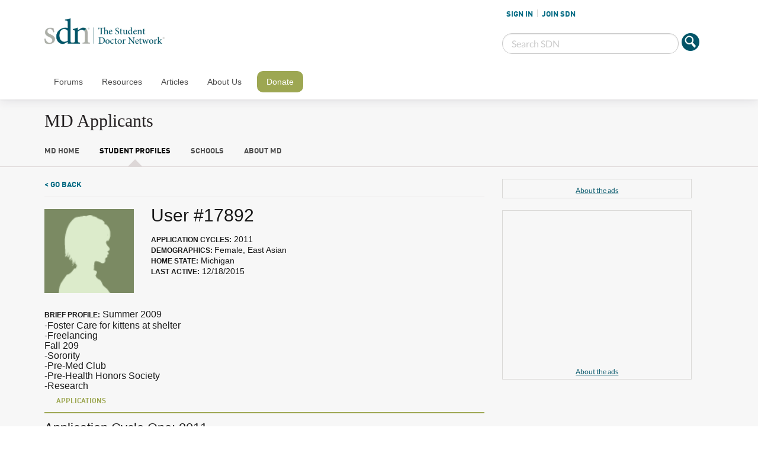

--- FILE ---
content_type: text/html; charset=UTF-8
request_url: https://www.mdapplicants.com/profile/17892/user-17892
body_size: 9133
content:
<!DOCTYPE html>
<!--[if IE 8]><html class="no-js lt-ie9" lang="en" > <![endif]-->
<!--[if gt IE 8]><!--> <html class="no-js" lang="en" > <!--<![endif]-->

<head>
    <meta charset="utf-8">
    <meta name="viewport" content="width=device-width, initial-scale=1, maximum-scale=1, user-scalable=0" />
    <meta http-equiv="Content-Type" content="text/html;charset=utf-8" />

        <meta name="description" content="Detailed profile information for a medical school applicant on MDApplicants.com. Social network for pre-medical students featuring thousands of searchable profiles of medical school applicants.  Search admissions by MCAT, GPA, medical school, connect with fellow applicants, and track your applications online." />
    <meta name="keywords" content="Doctor, MD, Medical, Application, Applicants, School, Search, Medicine, Student, Premed, Pre-medical, MCAT, Admission, GPA, Interview, Acceptance, Community, Social Network, Forums, Discussion, Chat, Blog" />

    <meta name="robots" content="index, follow" />
    <title>User #17892 profile - MDApplicants.com</title>
    <script type="text/javascript">
        var forumUrl = 'https://forums.studentdoctor.net';
        var schoolsUrl = 'https://www.mdapplicants.com';
    </script>

    <link rel="stylesheet" href="https://www.mdapplicants.com/public/css/jquery-ui.css?v=1.0.2">
    <script src="https://www.mdapplicants.com/public/js/jquery.min.js?v=1.0.2"></script>
    <script src="https://www.mdapplicants.com/public/js/vendor/jquery.colorbox-min.js?v=1.0.2"></script>

    <!--<link rel="stylesheet" type="text/css" href="https://www.mdapplicants.com/public/css/style.css" />-->
    <link rel="stylesheet" type="text/css" href="/public/css/foundation-sections.css" />
    <link rel="stylesheet" type="text/css" href="/public/css/foundation/foundation.min.css" />
    <script async="async" src="https://www.googletagservices.com/tag/js/gpt.js"></script>

    <script type="text/javascript" src="https://www.mdapplicants.com/public/js/scripts.js?v=0.1.2"></script>
    <link rel="icon" href="https://www.mdapplicants.com/favicon.ico" type="image/x-icon" />
    <script type="text/javascript">
        var forumSelectedItem = 2;
        <!--
    var vv = '538c34bfca3cf0819d4bc7b70911f9c1';    //-->
        </script>

                    <script type="text/javascript" src="https://www.mdapplicants.com/public/js/viewprofile.js"></script>
            
    <meta name="p:domain_verify" content="7dd4ef185462a114863065da503da20c"/>
        <link href="https://static.studentdoctor.net/fps-studentdoctor/style.css?r=1.0.0" rel="stylesheet"/>
    <link rel='stylesheet' id='nav-css'
          href='https://static.studentdoctor.net/fps-studentdoctor/stylesheets/nav.css?ver=3.8.22'
          type='text/css' media='all'/>
    <link rel='stylesheet' id='wordpress-custom-css'
          href='https://static.studentdoctor.net/fps-studentdoctor/stylesheets/app-min.css?ver=3.8.91'
          type='text/css' media='all'/>
    <script src='https://static.studentdoctor.net/fps-studentdoctor/javascripts/fpcs-scroller.js?ver=1.0'></script>

    <link rel="shortcut icon" href="https://static.studentdoctor.net/fps-studentdoctor/favicon.ico">
    <link rel="apple-touch-icon"
          href="https://static.studentdoctor.net/fps-studentdoctor/img/favicons/touch-icon-iphone.png"/>
    <link rel="apple-touch-icon" sizes="72x72"
          href="https://static.studentdoctor.net/fps-studentdoctor/img/favicons/touch-icon-ipad.png"/>
    <link rel="apple-touch-icon" sizes="114x114"
          href="https://static.studentdoctor.net/fps-studentdoctor/img/favicons/touch-icon-iphone4.png"/>
    <script async src="//pagead2.googlesyndication.com/pagead/js/adsbygoogle.js"></script>

    <link rel="stylesheet" type="text/css" href="/public/css/dds.css?v=0.04" />
    <link rel="stylesheet" type="text/css" href="/public/css/reset.css?v=1.0.1" />
    <script async src="https://www.googletagmanager.com/gtag/js?id=UA-239182-1" < script>>
    <script>
      window.dataLayer = window.dataLayer || [];
      function gtag(){dataLayer.push(arguments);}
      gtag('js', new Date());
      gtag('config', 'UA-239182-1');
    </script>
</head>

<body id="body" class="">
    <div class="row">
        <div class="small-12 columns tablet-banner show-for-medium">
            <div style="width: 730px; margin: 0 auto">
        <script>
        var gptAdSlots = gptAdSlots || [];
        var googletag = googletag || {};
        googletag.cmd = googletag.cmd || [];
        googletag.cmd.push(function() {
            gptAdSlots[0] = googletag.defineSlot("/1007748/MDApplicants", [[728, 90]], "div-gpt-ad-1494475634630-0").addService(googletag.pubads());
            googletag.pubads().enableSingleRequest();
            // Disable initial load.
            googletag.pubads().disableInitialLoad();
            googletag.enableServices();
         });
        </script>
        <div id="div-gpt-ad-1494475634630-0">
            <script>$(function(){googletag.cmd.push(function() { googletag.display("div-gpt-ad-1494475634630-0"); googletag.pubads().refresh([gptAdSlots[0]]);});});</script>
        </div><div class="about-ads"><a target="_parent" href="https://www.studentdoctor.net/about-the-ads/">About the ads</a></div></div>
        </div>
    </div>
    
<style>
    .about-ads{display: none!important;}
</style>
<nav id="mobile-nav-wrap">
    <ul id="mobile-nav" class="">
        <li class="user-status-mobile logged-out"><a rel="nofollow" href="/login.php">SIGN IN</a><a rel="nofollow" href="/register.php">JOIN SDN</a></li>
                <li id="nav-forums" class=""><a rel="nofollow" href="https://forums.studentdoctor.net">Forums</a>
                        <ul class="sub-nav">
                                <li id="" class="default menu-item menu-item-type-custom menu-item-object-custom ">
                    <a rel="nofollow" href="https://forums.studentdoctor.net/search/?type=post">Search Forums</a>
                                    </li>
                                <li id="" class="default menu-item menu-item-type-custom menu-item-object-custom ">
                    <a rel="nofollow" href="https://www.studentdoctor.net/sdn-forums-mobile-application/">SDN Mobile App</a>
                                    </li>
                                <li id="" class="default menu-item menu-item-type-custom menu-item-object-custom ">
                    <a rel="nofollow" href="#">All Forums</a>
                                        <ul class="sub-sub-nav" style="display: none">
                                            <li id="" class="default menu-item menu-item-type-custom menu-item-object-custom ">
                            <a rel="nofollow" href="https://forums.studentdoctor.net/categories/pre-medical-forums.5">Pre-Med</a>
                        </li>
                                            <li id="" class="default menu-item menu-item-type-custom menu-item-object-custom ">
                            <a rel="nofollow" href="https://forums.studentdoctor.net/categories/medical-student-forums.4/">Medical</a>
                        </li>
                                            <li id="" class="default menu-item menu-item-type-custom menu-item-object-custom ">
                            <a rel="nofollow" href="https://forums.studentdoctor.net/categories/physician-resident-forums-md-do.35">Resident</a>
                        </li>
                                            <li id="" class="default menu-item menu-item-type-custom menu-item-object-custom ">
                            <a rel="nofollow" href="https://forums.studentdoctor.net/forums/audiology-au-d.209">Audiology</a>
                        </li>
                                            <li id="" class="default menu-item menu-item-type-custom menu-item-object-custom ">
                            <a rel="nofollow" href="https://forums.studentdoctor.net/categories/dental-forums-dds-dmd.55">Dental</a>
                        </li>
                                            <li id="" class="default menu-item menu-item-type-custom menu-item-object-custom ">
                            <a rel="nofollow" href="https://forums.studentdoctor.net/categories/optometry-forums-od.128">Optometry</a>
                        </li>
                                            <li id="" class="default menu-item menu-item-type-custom menu-item-object-custom ">
                            <a rel="nofollow" href="https://forums.studentdoctor.net/categories/pharmacy-forums-pharmd.121">Pharmacy</a>
                        </li>
                                            <li id="" class="default menu-item menu-item-type-custom menu-item-object-custom ">
                            <a rel="nofollow" href="https://forums.studentdoctor.net/categories/physical-therapy-forums-dpt.822/">Physical Therapy</a>
                        </li>
                                            <li id="" class="default menu-item menu-item-type-custom menu-item-object-custom ">
                            <a rel="nofollow" href="https://forums.studentdoctor.net/categories/podiatry-forums-dpm.152">Podiatry</a>
                        </li>
                                            <li id="" class="default menu-item menu-item-type-custom menu-item-object-custom ">
                            <a rel="nofollow" href="https://forums.studentdoctor.net/categories/psychology-forums.8">Psychology</a>
                        </li>
                                            <li id="" class="default menu-item menu-item-type-custom menu-item-object-custom ">
                            <a rel="nofollow" href="https://forums.studentdoctor.net/categories/rehabilitation-sciences.208">Rehab Sci</a>
                        </li>
                                            <li id="" class="default menu-item menu-item-type-custom menu-item-object-custom ">
                            <a rel="nofollow" href="https://forums.studentdoctor.net/categories/veterinary-forums-dvm.163">Veterinary</a>
                        </li>
                                        </ul>
                                    </li>
                                <li id="" class="default menu-item menu-item-type-custom menu-item-object-custom ">
                    <a rel="nofollow" href="#">Newest Posts</a>
                                        <ul class="sub-sub-nav" style="display: none">
                                            <li id="" class="default menu-item menu-item-type-custom menu-item-object-custom ">
                            <a rel="nofollow" href="https://forums.studentdoctor.net/watched/threads">Watched</a>
                        </li>
                                            <li id="" class="default menu-item menu-item-type-custom menu-item-object-custom ">
                            <a rel="nofollow" href="https://forums.studentdoctor.net/watched/forums">Watched Forums</a>
                        </li>
                                        </ul>
                                    </li>
                            </ul>
                    </li>
                <li id="nav-resources" class=""><a rel="nofollow" href="https://www.studentdoctor.net/2015/10/26/quick-guide-to-sdn-resources/">Resources</a>
                        <ul class="sub-nav">
                                <li id="" class="default menu-item menu-item-type-custom menu-item-object-custom ">
                    <a rel="nofollow" href="https://www.studentdoctor.net/activity-finder/">Activity Finder</a>
                                    </li>
                                <li id="" class="default menu-item menu-item-type-custom menu-item-object-custom ">
                    <a rel="nofollow" href="#">Admissions How-To Guides</a>
                                        <ul class="sub-sub-nav" style="display: none">
                                            <li id="" class="default menu-item menu-item-type-custom menu-item-object-custom ">
                            <a rel="nofollow" href="https://www.studentdoctor.net/how-to-get-into-dental-school-2/">Dental Admissions Guide</a>
                        </li>
                                            <li id="" class="default menu-item menu-item-type-custom menu-item-object-custom ">
                            <a rel="nofollow" href="https://www.studentdoctor.net/get-into-occupational-therapy-school/">Occupational Therapy Admissions Guide</a>
                        </li>
                                            <li id="" class="default menu-item menu-item-type-custom menu-item-object-custom ">
                            <a rel="nofollow" href="https://www.studentdoctor.net/how-to-get-into-optometry-school-a-free-admissions-guide/">Optometry Admissions Guide</a>
                        </li>
                                            <li id="" class="default menu-item menu-item-type-custom menu-item-object-custom ">
                            <a rel="nofollow" href="https://www.studentdoctor.net/get-into-physical-therapy-school/">Physical Therapy Admissions Guide</a>
                        </li>
                                        </ul>
                                    </li>
                                <li id="menu-item-9029" class="default menu-item menu-item-type-custom menu-item-object-custom menu-item-9029">
                    <a rel="nofollow" href="https://www.studentdoctor.net/schools">Interview Feedback</a>
                                    </li>
                                <li id="" class="default menu-item menu-item-type-custom menu-item-object-custom ">
                    <a rel="nofollow" href="#">MCAT Study Schedules</a>
                                        <ul class="sub-sub-nav" style="display: none">
                                            <li id="" class="default menu-item menu-item-type-custom menu-item-object-custom ">
                            <a rel="nofollow" href="https://www.studentdoctor.net/3-month-mcat-study-schedule/">3 Month MCAT Study Guide</a>
                        </li>
                                            <li id="" class="default menu-item menu-item-type-custom menu-item-object-custom ">
                            <a rel="nofollow" href="https://studyschedule.org">StudySchedule</a>
                        </li>
                                        </ul>
                                    </li>
                                <li id="" class="default menu-item menu-item-type-custom menu-item-object-custom ">
                    <a rel="nofollow" href="#">Med Application Resources</a>
                                        <ul class="sub-sub-nav" style="display: none">
                                            <li id="" class="default menu-item menu-item-type-custom menu-item-object-custom ">
                            <a rel="nofollow" href="https://amcas-tracker.hpsa.org">AMCAS Tracker</a>
                        </li>
                                            <li id="menu-item-13923" class="default menu-item menu-item-type-custom menu-item-object-custom menu-item-13923">
                            <a rel="nofollow" href="https://www.studentdoctor.net/schools/lizzym-score">Application Assistant</a>
                        </li>
                                            <li id="" class="default menu-item menu-item-type-custom menu-item-object-custom ">
                            <a rel="nofollow" href="https://www.studentdoctor.net/cost-calculator">Application Cost Calculator</a>
                        </li>
                                            <li id="menu-item-9028" class="default menu-item menu-item-type-custom menu-item-object-custom menu-item-9028">
                            <a rel="nofollow" href="https://www.mdapplicants.com">MD Applicants</a>
                        </li>
                                        </ul>
                                    </li>
                                <li id="menu-item-9025" class="default menu-item menu-item-type-custom menu-item-object-custom menu-item-9025">
                    <a rel="nofollow" href="https://dds.studentdoctor.net">DDS Applicants</a>
                                    </li>
                                <li id="" class="default menu-item menu-item-type-custom menu-item-object-custom ">
                    <a rel="nofollow" href="https://www.studentdoctor.net/schools/selector">Medical Specialty Selector</a>
                                    </li>
                                <li id="" class="default menu-item menu-item-type-custom menu-item-object-custom ">
                    <a rel="nofollow" href="https://www.studentdoctor.net/premedical-student-glossary/">Pre-Health Glossary</a>
                                    </li>
                                <li id="" class="default menu-item menu-item-type-custom menu-item-object-custom ">
                    <a rel="nofollow" href="https://review2.com">Test Site Reviews</a>
                                    </li>
                            </ul>
                    </li>
                <li id="nav-articles" class=""><a rel="nofollow" href="https://www.studentdoctor.net/articles/">Articles</a>
                        <ul class="sub-nav">
                                <li id="" class="default menu-item menu-item-type-custom menu-item-object-custom ">
                    <a rel="nofollow" href="https://www.studentdoctor.net/category/audiology/">Audiology</a>
                                    </li>
                                <li id="" class="default menu-item menu-item-type-custom menu-item-object-custom ">
                    <a rel="nofollow" href="https://www.studentdoctor.net/category/dental/">Dental</a>
                                    </li>
                                <li id="" class="default menu-item menu-item-type-custom menu-item-object-custom ">
                    <a rel="nofollow" href="https://www.studentdoctor.net/category/healthcare-policy/">Healthcare News & Policy</a>
                                    </li>
                                <li id="" class="default menu-item menu-item-type-custom menu-item-object-custom ">
                    <a rel="nofollow" href="https://www.studentdoctor.net/category/medical/">Medical</a>
                                    </li>
                                <li id="" class="default menu-item menu-item-type-custom menu-item-object-custom ">
                    <a rel="nofollow" href="https://www.studentdoctor.net/category/money/">Money</a>
                                    </li>
                                <li id="" class="default menu-item menu-item-type-custom menu-item-object-custom ">
                    <a rel="nofollow" href="https://www.studentdoctor.net/category/news/">News</a>
                                    </li>
                                <li id="" class="default menu-item menu-item-type-custom menu-item-object-custom ">
                    <a rel="nofollow" href="https://www.studentdoctor.net/category/occupational-therapy2/">Occupational Therapy</a>
                                    </li>
                                <li id="" class="default menu-item menu-item-type-custom menu-item-object-custom ">
                    <a rel="nofollow" href="https://www.studentdoctor.net/category/optometry/">Optometry</a>
                                    </li>
                                <li id="" class="default menu-item menu-item-type-custom menu-item-object-custom ">
                    <a rel="nofollow" href="https://www.studentdoctor.net/category/pharmacy/">Pharmacy</a>
                                    </li>
                                <li id="" class="default menu-item menu-item-type-custom menu-item-object-custom ">
                    <a rel="nofollow" href="https://www.studentdoctor.net/category/physical-therapy2/">Physical Therapy</a>
                                    </li>
                                <li id="" class="default menu-item menu-item-type-custom menu-item-object-custom ">
                    <a rel="nofollow" href="https://www.studentdoctor.net/category/podiatry/">Podiatry</a>
                                    </li>
                                <li id="" class="default menu-item menu-item-type-custom menu-item-object-custom ">
                    <a rel="nofollow" href="https://www.studentdoctor.net/category/pre-health/">Pre-Health</a>
                                    </li>
                                <li id="" class="default menu-item menu-item-type-custom menu-item-object-custom ">
                    <a rel="nofollow" href="https://www.studentdoctor.net/category/psychology/">Psychology and Social Welfare</a>
                                    </li>
                                <li id="" class="default menu-item menu-item-type-custom menu-item-object-custom ">
                    <a rel="nofollow" href="https://www.studentdoctor.net/category/speech-language-pathology/">Speech-Language Pathology</a>
                                    </li>
                                <li id="" class="default menu-item menu-item-type-custom menu-item-object-custom ">
                    <a rel="nofollow" href="https://www.studentdoctor.net/category/veterinary/">Veterinary Medicine</a>
                                    </li>
                            </ul>
                    </li>
                <li id="nav-about" class=""><a rel="nofollow" href="https://www.studentdoctor.net/about-sdn/">About Us</a>
                        <ul class="sub-nav">
                                <li id="" class="default menu-item menu-item-type-custom menu-item-object-custom ">
                    <a rel="nofollow" href="https://www.studentdoctor.net/resources/sdn-experts-biographies/">Our Experts</a>
                                    </li>
                                <li id="" class="default menu-item menu-item-type-custom menu-item-object-custom ">
                    <a rel="nofollow" href="https://www.studentdoctor.net/about-sdn/our-history/">Our History</a>
                                    </li>
                                <li id="" class="default menu-item menu-item-type-custom menu-item-object-custom ">
                    <a rel="nofollow" href="https://www.studentdoctor.net/about-sdn/newsroom/">Newsroom</a>
                                    </li>
                                <li id="" class="default menu-item menu-item-type-custom menu-item-object-custom ">
                    <a rel="nofollow" href="https://www.studentdoctor.net/about-sdn/sponsor-sdn/">Sponsor SDN</a>
                                    </li>
                                <li id="" class="default menu-item menu-item-type-custom menu-item-object-custom ">
                    <a rel="nofollow" href="https://forums.studentdoctor.net/misc/contact">Contact Us</a>
                                    </li>
                            </ul>
                    </li>
                <li id="nav-donate" class=""><a rel="nofollow" href="https://www.studentdoctor.net/donate">Donate</a>
                    </li>
            </ul>
</nav>


<header id="mobile-wrap">
    <div class="mobile-btm">
        <div class="logo-mobile">
            <a href="https://www.studentdoctor.net"><img class="sdn-logo"
                                                        src="https://static.studentdoctor.net/fps-studentdoctor/img/logo-small.png"
                                                        width="200" height="43" alt="Student Doctor Network Logo"></a>
        </div>
        <div id="btn-menu" class="trigger-menu"><a href="#"><img width="60" height="60" class="icon-menu"
                                                                 src="https://static.studentdoctor.net/fps-studentdoctor/img/icon-menu.png"
                                                                 alt="Menu Icon"></a> <a href="#"><img
                    class="icon-search-mobile"
                    src="https://static.studentdoctor.net/fps-studentdoctor/img/icon-search-mobile.png"
                    width="=30" height="30" alt="Search"></a>
        </div>
    </div>
    <div class="mobile-top">
        <div class="mobile-top-inner">
            <img src="https://static.studentdoctor.net/fps-studentdoctor/img/icon-search-close.png"
                 width="30" height="60" class="icon-search-close" alt="Close Search">

            <form action="https://forums.studentdoctor.net/search/search" id="cse-search-box">
                <input name="sa" class="icon-search" type="image"
                       src="https://static.studentdoctor.net/fps-studentdoctor/img/icon-search.png"
                       alt="Submit">
                <input name="keywords" class="header-search" type="search" placeholder="Search SDN">
            </form>
        </div>
    </div>
</header>


<header class="doc-header">
    <div class="row ">
        <div class="medium-7 large-8 columns">
            <a href="https://www.studentdoctor.net"><img class="sdn-logo"
                                                        src="https://static.studentdoctor.net/fps-studentdoctor/img/logo-light.png"
                                                        width="310" height="67" alt="Student Doctor Network"></a>
        </div>
        <div class="medium-5 large-4 columns login-header">
            <script type="text/javascript">var forumUserId = 0;$(function() { $(".menu-item-8897").removeClass("forum-section"); $(".menu-item-8900, .menu-item-8901, .menu-item-8902").css("display", "none");});</script><ul class="user-status"><li class="sign-in"><a rel="nofollow" href="/login.php">SIGN IN</a></li><li class="sign-out"><a rel="nofollow" href="/register.php">JOIN SDN</a></li></ul>
            <div class="row collapse">
                <form action="https://forums.studentdoctor.net/search/search" id="cse-search-box2">
                    <div class="small-10 columns">
                        <input class="header-search" name="keywords" type="search" placeholder="Search SDN">
                    </div>
                    <div class="small-2 columns">
                        <input name="sa" width="60" height="60" type="image"
                               src="https://static.studentdoctor.net/fps-studentdoctor/img/icon-search.png"
                               alt="Submit">
                    </div>
                </form>
            </div>
        </div>
    </div>
</header>


<div class="nav-header">
    <nav class="row">
        <div class="small-12 columns">
            <ul class="main-nav cf">
                        <li id="nav-forums" class=""><a rel="nofollow" href="https://forums.studentdoctor.net">Forums</a>
                                <div class="row">
                        <ul class="sub-nav">
                                                        <li id="" class="menu-item menu-item-type-post_type menu-item-object-page ">
                                <a rel="nofollow" href="https://forums.studentdoctor.net/search/?type=post">Search Forums</a>
                                                            </li>
                                                        <li id="" class="menu-item menu-item-type-post_type menu-item-object-page ">
                                <a rel="nofollow" href="https://www.studentdoctor.net/sdn-forums-mobile-application/">SDN Mobile App</a>
                                                            </li>
                                                        <li id="" class="menu-item menu-item-type-post_type menu-item-object-page ">
                                <a rel="nofollow" href="#">All Forums</a>
                                                                <ul class="sub-sub-nav" style="display: none">
                                                                    <li id="" class="menu-item menu-item-type-post_type menu-item-object-page ">
                                        <a rel="nofollow" href="https://forums.studentdoctor.net/categories/pre-medical-forums.5">Pre-Med</a>
                                    </li>
                                                                    <li id="" class="menu-item menu-item-type-post_type menu-item-object-page ">
                                        <a rel="nofollow" href="https://forums.studentdoctor.net/categories/medical-student-forums.4/">Medical</a>
                                    </li>
                                                                    <li id="" class="menu-item menu-item-type-post_type menu-item-object-page ">
                                        <a rel="nofollow" href="https://forums.studentdoctor.net/categories/physician-resident-forums-md-do.35">Resident</a>
                                    </li>
                                                                    <li id="" class="menu-item menu-item-type-post_type menu-item-object-page ">
                                        <a rel="nofollow" href="https://forums.studentdoctor.net/forums/audiology-au-d.209">Audiology</a>
                                    </li>
                                                                    <li id="" class="menu-item menu-item-type-post_type menu-item-object-page ">
                                        <a rel="nofollow" href="https://forums.studentdoctor.net/categories/dental-forums-dds-dmd.55">Dental</a>
                                    </li>
                                                                    <li id="" class="menu-item menu-item-type-post_type menu-item-object-page ">
                                        <a rel="nofollow" href="https://forums.studentdoctor.net/categories/optometry-forums-od.128">Optometry</a>
                                    </li>
                                                                    <li id="" class="menu-item menu-item-type-post_type menu-item-object-page ">
                                        <a rel="nofollow" href="https://forums.studentdoctor.net/categories/pharmacy-forums-pharmd.121">Pharmacy</a>
                                    </li>
                                                                    <li id="" class="menu-item menu-item-type-post_type menu-item-object-page ">
                                        <a rel="nofollow" href="https://forums.studentdoctor.net/categories/physical-therapy-forums-dpt.822/">Physical Therapy</a>
                                    </li>
                                                                    <li id="" class="menu-item menu-item-type-post_type menu-item-object-page ">
                                        <a rel="nofollow" href="https://forums.studentdoctor.net/categories/podiatry-forums-dpm.152">Podiatry</a>
                                    </li>
                                                                    <li id="" class="menu-item menu-item-type-post_type menu-item-object-page ">
                                        <a rel="nofollow" href="https://forums.studentdoctor.net/categories/psychology-forums.8">Psychology</a>
                                    </li>
                                                                    <li id="" class="menu-item menu-item-type-post_type menu-item-object-page ">
                                        <a rel="nofollow" href="https://forums.studentdoctor.net/categories/rehabilitation-sciences.208">Rehab Sci</a>
                                    </li>
                                                                    <li id="" class="menu-item menu-item-type-post_type menu-item-object-page ">
                                        <a rel="nofollow" href="https://forums.studentdoctor.net/categories/veterinary-forums-dvm.163">Veterinary</a>
                                    </li>
                                                                </ul>
                                                            </li>
                                                        <li id="" class="menu-item menu-item-type-post_type menu-item-object-page ">
                                <a rel="nofollow" href="#">Newest Posts</a>
                                                                <ul class="sub-sub-nav" style="display: none">
                                                                    <li id="" class="menu-item menu-item-type-post_type menu-item-object-page ">
                                        <a rel="nofollow" href="https://forums.studentdoctor.net/watched/threads">Watched</a>
                                    </li>
                                                                    <li id="" class="menu-item menu-item-type-post_type menu-item-object-page ">
                                        <a rel="nofollow" href="https://forums.studentdoctor.net/watched/forums">Watched Forums</a>
                                    </li>
                                                                </ul>
                                                            </li>
                                                    </ul>
                </div>
                            </li>
                        <li id="nav-resources" class=""><a rel="nofollow" href="https://www.studentdoctor.net/2015/10/26/quick-guide-to-sdn-resources/">Resources</a>
                                <div class="row">
                        <ul class="sub-nav">
                                                        <li id="" class="menu-item menu-item-type-post_type menu-item-object-page ">
                                <a rel="nofollow" href="https://www.studentdoctor.net/activity-finder/">Activity Finder</a>
                                                            </li>
                                                        <li id="" class="menu-item menu-item-type-post_type menu-item-object-page ">
                                <a rel="nofollow" href="#">Admissions How-To Guides</a>
                                                                <ul class="sub-sub-nav" style="display: none">
                                                                    <li id="" class="menu-item menu-item-type-post_type menu-item-object-page ">
                                        <a rel="nofollow" href="https://www.studentdoctor.net/how-to-get-into-dental-school-2/">Dental Admissions Guide</a>
                                    </li>
                                                                    <li id="" class="menu-item menu-item-type-post_type menu-item-object-page ">
                                        <a rel="nofollow" href="https://www.studentdoctor.net/get-into-occupational-therapy-school/">Occupational Therapy Admissions Guide</a>
                                    </li>
                                                                    <li id="" class="menu-item menu-item-type-post_type menu-item-object-page ">
                                        <a rel="nofollow" href="https://www.studentdoctor.net/how-to-get-into-optometry-school-a-free-admissions-guide/">Optometry Admissions Guide</a>
                                    </li>
                                                                    <li id="" class="menu-item menu-item-type-post_type menu-item-object-page ">
                                        <a rel="nofollow" href="https://www.studentdoctor.net/get-into-physical-therapy-school/">Physical Therapy Admissions Guide</a>
                                    </li>
                                                                </ul>
                                                            </li>
                                                        <li id="menu-item-9029" class="menu-item menu-item-type-post_type menu-item-object-page menu-item-9029">
                                <a rel="nofollow" href="https://www.studentdoctor.net/schools">Interview Feedback</a>
                                                            </li>
                                                        <li id="" class="menu-item menu-item-type-post_type menu-item-object-page ">
                                <a rel="nofollow" href="#">MCAT Study Schedules</a>
                                                                <ul class="sub-sub-nav" style="display: none">
                                                                    <li id="" class="menu-item menu-item-type-post_type menu-item-object-page ">
                                        <a rel="nofollow" href="https://www.studentdoctor.net/3-month-mcat-study-schedule/">3 Month MCAT Study Guide</a>
                                    </li>
                                                                    <li id="" class="menu-item menu-item-type-post_type menu-item-object-page ">
                                        <a rel="nofollow" href="https://studyschedule.org">StudySchedule</a>
                                    </li>
                                                                </ul>
                                                            </li>
                                                        <li id="" class="menu-item menu-item-type-post_type menu-item-object-page ">
                                <a rel="nofollow" href="#">Med Application Resources</a>
                                                                <ul class="sub-sub-nav" style="display: none">
                                                                    <li id="" class="menu-item menu-item-type-post_type menu-item-object-page ">
                                        <a rel="nofollow" href="https://amcas-tracker.hpsa.org">AMCAS Tracker</a>
                                    </li>
                                                                    <li id="menu-item-13923" class="menu-item menu-item-type-post_type menu-item-object-page menu-item-13923">
                                        <a rel="nofollow" href="https://www.studentdoctor.net/schools/lizzym-score">Application Assistant</a>
                                    </li>
                                                                    <li id="" class="menu-item menu-item-type-post_type menu-item-object-page ">
                                        <a rel="nofollow" href="https://www.studentdoctor.net/cost-calculator">Application Cost Calculator</a>
                                    </li>
                                                                    <li id="menu-item-9028" class="menu-item menu-item-type-post_type menu-item-object-page menu-item-9028">
                                        <a rel="nofollow" href="https://www.mdapplicants.com">MD Applicants</a>
                                    </li>
                                                                </ul>
                                                            </li>
                                                        <li id="menu-item-9025" class="menu-item menu-item-type-post_type menu-item-object-page menu-item-9025">
                                <a rel="nofollow" href="https://dds.studentdoctor.net">DDS Applicants</a>
                                                            </li>
                                                        <li id="" class="menu-item menu-item-type-post_type menu-item-object-page ">
                                <a rel="nofollow" href="https://www.studentdoctor.net/schools/selector">Medical Specialty Selector</a>
                                                            </li>
                                                        <li id="" class="menu-item menu-item-type-post_type menu-item-object-page ">
                                <a rel="nofollow" href="https://www.studentdoctor.net/premedical-student-glossary/">Pre-Health Glossary</a>
                                                            </li>
                                                        <li id="" class="menu-item menu-item-type-post_type menu-item-object-page ">
                                <a rel="nofollow" href="https://review2.com">Test Site Reviews</a>
                                                            </li>
                                                    </ul>
                </div>
                            </li>
                        <li id="nav-articles" class=""><a rel="nofollow" href="https://www.studentdoctor.net/articles/">Articles</a>
                                <div class="row">
                        <ul class="sub-nav">
                                                        <li id="" class="menu-item menu-item-type-post_type menu-item-object-page ">
                                <a rel="nofollow" href="https://www.studentdoctor.net/category/audiology/">Audiology</a>
                                                            </li>
                                                        <li id="" class="menu-item menu-item-type-post_type menu-item-object-page ">
                                <a rel="nofollow" href="https://www.studentdoctor.net/category/dental/">Dental</a>
                                                            </li>
                                                        <li id="" class="menu-item menu-item-type-post_type menu-item-object-page ">
                                <a rel="nofollow" href="https://www.studentdoctor.net/category/healthcare-policy/">Healthcare News & Policy</a>
                                                            </li>
                                                        <li id="" class="menu-item menu-item-type-post_type menu-item-object-page ">
                                <a rel="nofollow" href="https://www.studentdoctor.net/category/medical/">Medical</a>
                                                            </li>
                                                        <li id="" class="menu-item menu-item-type-post_type menu-item-object-page ">
                                <a rel="nofollow" href="https://www.studentdoctor.net/category/money/">Money</a>
                                                            </li>
                                                        <li id="" class="menu-item menu-item-type-post_type menu-item-object-page ">
                                <a rel="nofollow" href="https://www.studentdoctor.net/category/news/">News</a>
                                                            </li>
                                                        <li id="" class="menu-item menu-item-type-post_type menu-item-object-page ">
                                <a rel="nofollow" href="https://www.studentdoctor.net/category/occupational-therapy2/">Occupational Therapy</a>
                                                            </li>
                                                        <li id="" class="menu-item menu-item-type-post_type menu-item-object-page ">
                                <a rel="nofollow" href="https://www.studentdoctor.net/category/optometry/">Optometry</a>
                                                            </li>
                                                        <li id="" class="menu-item menu-item-type-post_type menu-item-object-page ">
                                <a rel="nofollow" href="https://www.studentdoctor.net/category/pharmacy/">Pharmacy</a>
                                                            </li>
                                                        <li id="" class="menu-item menu-item-type-post_type menu-item-object-page ">
                                <a rel="nofollow" href="https://www.studentdoctor.net/category/physical-therapy2/">Physical Therapy</a>
                                                            </li>
                                                        <li id="" class="menu-item menu-item-type-post_type menu-item-object-page ">
                                <a rel="nofollow" href="https://www.studentdoctor.net/category/podiatry/">Podiatry</a>
                                                            </li>
                                                        <li id="" class="menu-item menu-item-type-post_type menu-item-object-page ">
                                <a rel="nofollow" href="https://www.studentdoctor.net/category/pre-health/">Pre-Health</a>
                                                            </li>
                                                        <li id="" class="menu-item menu-item-type-post_type menu-item-object-page ">
                                <a rel="nofollow" href="https://www.studentdoctor.net/category/psychology/">Psychology and Social Welfare</a>
                                                            </li>
                                                        <li id="" class="menu-item menu-item-type-post_type menu-item-object-page ">
                                <a rel="nofollow" href="https://www.studentdoctor.net/category/speech-language-pathology/">Speech-Language Pathology</a>
                                                            </li>
                                                        <li id="" class="menu-item menu-item-type-post_type menu-item-object-page ">
                                <a rel="nofollow" href="https://www.studentdoctor.net/category/veterinary/">Veterinary Medicine</a>
                                                            </li>
                                                    </ul>
                </div>
                            </li>
                        <li id="nav-about" class=""><a rel="nofollow" href="https://www.studentdoctor.net/about-sdn/">About Us</a>
                                <div class="row">
                        <ul class="sub-nav">
                                                        <li id="" class="menu-item menu-item-type-post_type menu-item-object-page ">
                                <a rel="nofollow" href="https://www.studentdoctor.net/resources/sdn-experts-biographies/">Our Experts</a>
                                                            </li>
                                                        <li id="" class="menu-item menu-item-type-post_type menu-item-object-page ">
                                <a rel="nofollow" href="https://www.studentdoctor.net/about-sdn/our-history/">Our History</a>
                                                            </li>
                                                        <li id="" class="menu-item menu-item-type-post_type menu-item-object-page ">
                                <a rel="nofollow" href="https://www.studentdoctor.net/about-sdn/newsroom/">Newsroom</a>
                                                            </li>
                                                        <li id="" class="menu-item menu-item-type-post_type menu-item-object-page ">
                                <a rel="nofollow" href="https://www.studentdoctor.net/about-sdn/sponsor-sdn/">Sponsor SDN</a>
                                                            </li>
                                                        <li id="" class="menu-item menu-item-type-post_type menu-item-object-page ">
                                <a rel="nofollow" href="https://forums.studentdoctor.net/misc/contact">Contact Us</a>
                                                            </li>
                                                    </ul>
                </div>
                            </li>
                        <li id="nav-donate" class=""><a rel="nofollow" href="https://www.studentdoctor.net/donate">Donate</a>
                            </li>
                        </ul>
        </div>
    </nav>
</div>
<!-- End Main Nav -->
<!-- Mobile Banner -->
<!-- End Mobile Banner -->
    <div class="row">
        <div class="small-12 columns mobile-banner mobile-banner-top">
            <div style="width: 322px; margin: 0 auto">
        <script>
        var gptAdSlots = gptAdSlots || [];
        var googletag = googletag || {};
        googletag.cmd = googletag.cmd || [];
        googletag.cmd.push(function() {
            gptAdSlots[1] = googletag.defineSlot("/1007748/MDApplicants", [[320, 50]], "div-gpt-ad-1494475634630-1").addService(googletag.pubads());
            googletag.pubads().enableSingleRequest();
            // Disable initial load.
            googletag.pubads().disableInitialLoad();
            googletag.enableServices();
         });
        </script>
        <div id="div-gpt-ad-1494475634630-1">
            <script>$(function(){googletag.cmd.push(function() { googletag.display("div-gpt-ad-1494475634630-1"); googletag.pubads().refresh([gptAdSlots[1]]);});});</script>
        </div><div class="about-ads"><a target="_parent" href="https://www.studentdoctor.net/about-the-ads/">About the ads</a></div></div>
        </div>
    </div>
        <section class="dds-head">
        <div class="row">
            <div class="medium-12 columns">
                <h1 class="serif">MD Applicants</h1>
                <nav class="dds-menu">
    <span class="trigger active">MD Menu</span>
    <ul>
        <li class="">
            <a href="/index.php">MD Home</a>
        </li>
        <li class=" selected">
            <a href="/search.php">Student Profiles</a>
        </li>
        <li class="">
            <a href="/schools.php">Schools</a>
        </li>
                <li class="">
            <a href="/aboutus.php">About MD</a>
        </li>
    </ul>
</nav>
            </div>
        </div>
    </section>
    <div id="ajax_message_box" class="row">
        <div id="ajax_messages" style="display: none;" class="medium-12 large-8 columns">
            <div id="loading_container">
                <div id="loading" style="display: none;">
                    <img src="/public/images/loading.gif" alt="Loading..." style="width: 16px; height: 16px; border: none;" />
                </div>
            </div>

            <div id="ajax_error" class="errors" style="display: none; margin: 0;">
                <p></p>
            </div>

            <div id="ajax_success" class="success" style="display: none; margin: 0;">
                <p></p>
            </div>

            <div id="ajax_notice" class="notices" style="display: none; margin: 0;">
                <p></p>
            </div>

            <div id="ajax_info" class="infos" style="display: none; margin: 0;">
                <p></p>
            </div>
        </div>
    </div>
<section class="row doc-content subpage profile-page">
    <div class="medium-12 large-8 columns">
                <p class="return-link">
                <a id="backlink" class="em-link" href="javascript:history.go(-1)">&lt Go Back</a>
            </p>
                        <div class="profile-detail" id="profileheader">
                <div class="profile-detail">
    <ul class="stat-list">
        <li class="prof-img">
                        <img src="/public/images/avatars/avatar_6.gif" alt="fpo-profile-avatar" width="151" height="139" onerror="$(this).attr('src', '/public/images/avatars/avatar_3.png');"/>

                    </li>
                <li><h2>User #17892</h2></li>
                <li><span>Application cycles:</span> 2011</li>
                <li><span>Demographics: </span>Female, East Asian</li>
                <li><span>Home state:</span> Michigan</li>
                <li>
            <span>Last Active:</span> 12/18/2015                    </li>
        

    </ul>
</div>
    <div class="stat-list mt10">
        <li><span>Brief Profile:</span>
            Summer 2009<br />-Foster Care for kittens at shelter<br />-Freelancing<br />Fall 209<br />-Sorority<br />-Pre-Med Club<br />-Pre-Health Honors Society<br />-Research        </li>
    </div>
            </div>
            <h1 class="style-slash pull-lft"><span>// <em>Applications</em> //</span></h1>
            <div class="application-cycle">
                <div id="subcontent" class="subcontent">
                    <div id="appcycle_23_box"><h3>Application Cycle One: 2011</h3>        <ul class="stat-list">
                            <li><span>Undergraduate college:</span> University of Michigan</li>
                                        <li><span>Undergraduate Area of study:</span> Biological/Life Sciences</li>
                    </ul>
           <ul class="stat-list">
              <li><span>Total MCAT SCORE: </span>472<li>
       
              <li><span>MCAT Section Scores: </span>
           B/B 118,
           C/P 118,
                      CARS 118                      &nbsp; <button class="sdn-button" data-open="mcat_breakdown" style="margin-bottom: 0px;">Detailed Breakdown</button>
                  </li>
   
           <li><span>Overall GPA: </span>4.00<li>
    
            <li><span>Science GPA: </span>4.00<li>
        </ul>
             
                    <div class="application_box">
                <h1 class="style-lines short">Applied</h1>
                <div class="application-list schools-list">
                    <div class="results-box" id="application_360_box">
        <span class="results-trigger">Wayne State University</span>
        <div class="results-content" style="display: none;">
            <ul class="stat-list">
                <li><span>Applying for combined PhD/MSTP?</span> No</li>
                <li><span>Submitted:</span> Yes</li>
                <li><span>Secondary Completed:</span> No</li>
                <li><span>Interview Invite: </span>No</li>
                <li><span>Interview Attended:</span> No</li>
                <li><span>Waitlisted:</span> No</li>
                <li><span>Accepted:</span> No</li>
                <li><span>Rejected:</span> No</li>
                                <li><a class="em-link" href="/school/139/wayne-state-university?refname=User #17892's Application to Wayne State University">View School &gt;</a></li>
            </ul>
            <p>
                        </p>
        </div>
    </div>
    <div class="results-box" id="application_361_box">
        <span class="results-trigger">University of Michigan</span>
        <div class="results-content" style="display: none;">
            <ul class="stat-list">
                <li><span>Applying for combined PhD/MSTP?</span> No</li>
                <li><span>Submitted:</span> Yes</li>
                <li><span>Secondary Completed:</span> No</li>
                <li><span>Interview Invite: </span>No</li>
                <li><span>Interview Attended:</span> No</li>
                <li><span>Waitlisted:</span> No</li>
                <li><span>Accepted:</span> No</li>
                <li><span>Rejected:</span> No</li>
                                <li><a class="em-link" href="/school/100/university-of-michigan?refname=User #17892's Application to University of Michigan">View School &gt;</a></li>
            </ul>
            <p>
                        </p>
        </div>
    </div>
    <div class="results-box" id="application_362_box">
        <span class="results-trigger">Tulane University</span>
        <div class="results-content" style="display: none;">
            <ul class="stat-list">
                <li><span>Applying for combined PhD/MSTP?</span> No</li>
                <li><span>Submitted:</span> Yes</li>
                <li><span>Secondary Completed:</span> No</li>
                <li><span>Interview Invite: </span>No</li>
                <li><span>Interview Attended:</span> No</li>
                <li><span>Waitlisted:</span> No</li>
                <li><span>Accepted:</span> No</li>
                <li><span>Rejected:</span> No</li>
                                <li><a class="em-link" href="/school/67/tulane-university?refname=User #17892's Application to Tulane University">View School &gt;</a></li>
            </ul>
            <p>
                        </p>
        </div>
    </div>
    <div class="results-box" id="application_363_box">
        <span class="results-trigger">Michigan State University</span>
        <div class="results-content" style="display: none;">
            <ul class="stat-list">
                <li><span>Applying for combined PhD/MSTP?</span> No</li>
                <li><span>Submitted:</span> Yes</li>
                <li><span>Secondary Completed:</span> No</li>
                <li><span>Interview Invite: </span>No</li>
                <li><span>Interview Attended:</span> No</li>
                <li><span>Waitlisted:</span> No</li>
                <li><span>Accepted:</span> No</li>
                <li><span>Rejected:</span> No</li>
                                <li><a class="em-link" href="/school/43/michigan-state-university?refname=User #17892's Application to Michigan State University">View School &gt;</a></li>
            </ul>
            <p>
                        </p>
        </div>
    </div>
    <div class="results-box" id="application_364_box">
        <span class="results-trigger">Drexel University</span>
        <div class="results-content" style="display: none;">
            <ul class="stat-list">
                <li><span>Applying for combined PhD/MSTP?</span> No</li>
                <li><span>Submitted:</span> Yes</li>
                <li><span>Secondary Completed:</span> No</li>
                <li><span>Interview Invite: </span>No</li>
                <li><span>Interview Attended:</span> No</li>
                <li><span>Waitlisted:</span> No</li>
                <li><span>Accepted:</span> No</li>
                <li><span>Rejected:</span> No</li>
                                <li><a class="em-link" href="/school/13/drexel-university?refname=User #17892's Application to Drexel University">View School &gt;</a></li>
            </ul>
            <p>
                        </p>
        </div>
    </div>
    <div class="results-box" id="application_365_box">
        <span class="results-trigger">Case Western Reserve University</span>
        <div class="results-content" style="display: none;">
            <ul class="stat-list">
                <li><span>Applying for combined PhD/MSTP?</span> No</li>
                <li><span>Submitted:</span> Yes</li>
                <li><span>Secondary Completed:</span> No</li>
                <li><span>Interview Invite: </span>No</li>
                <li><span>Interview Attended:</span> No</li>
                <li><span>Waitlisted:</span> No</li>
                <li><span>Accepted:</span> No</li>
                <li><span>Rejected:</span> No</li>
                                <li><a class="em-link" href="/school/6/case-western-reserve-university?refname=User #17892's Application to Case Western Reserve University">View School &gt;</a></li>
            </ul>
            <p>
                        </p>
        </div>
    </div>
    <div class="results-box" id="application_366_box">
        <span class="results-trigger">Michigan State University (DO)</span>
        <div class="results-content" style="display: none;">
            <ul class="stat-list">
                <li><span>Applying for combined PhD/MSTP?</span> Yes</li>
                <li><span>Submitted:</span> Yes</li>
                <li><span>Secondary Completed:</span> No</li>
                <li><span>Interview Invite: </span>No</li>
                <li><span>Interview Attended:</span> No</li>
                <li><span>Waitlisted:</span> No</li>
                <li><span>Accepted:</span> No</li>
                <li><span>Rejected:</span> No</li>
                                <li><a class="em-link" href="/school/148/michigan-state-university-do?refname=User #17892's Application to Michigan State University (DO)">View School &gt;</a></li>
            </ul>
            <p>
                        </p>
        </div>
    </div>
                </div>
            </div>
                    </div><h1 id="share-link" class="style-slash pull-lft"><span>// <em>Share</em> //</span></h1>
<div class="row">
    <div class="medium-12 columns">
        <p class="divider-btm sharethis-icons" id="fpcs-social-icons">
                            <a target = "_blank" href="https://www.facebook.com/sharer/sharer.php?u=http%3A%2F%2Fwww.mdapplicants.com%2Fprofile%2F17892%2Fuser-17892" class='social-icon-facebook'></a>
                <a target = "_blank" href="https://twitter.com/intent/tweet?url=http%3A%2F%2Fwww.mdapplicants.com%2Fprofile%2F17892%2Fuser-17892&amp;text=+profile+-+MDApplicants.com" class='social-icon-twitter'></a>
                <a target = "_blank" href="https://www.linkedin.com/shareArticle?url=http%3A%2F%2Fwww.mdapplicants.com%2Fprofile%2F17892%2Fuser-17892&amp;title=+profile+-+MDApplicants.com&amp;summary=Detailed+profile+information+for+a+medical+school+applicant+on+MDApplicants.com.+Social+network+for+pre-medical+students+featuring+thousands+of+searchable+profiles+of+medical+school+applicants.++Search+admissions+by+MCAT%2C+GPA%2C+medical+school%2C+connect+with+fellow+applicants%2C+and+track+your+applications+online.&amp;mini=true" class='social-icon-linkedin'></a>
            <div style="clear: both;"></div>
                </p>
    </div>
</div>
<div style='display:none'>
    <div id="deleteCycleConfirm" class="pop-modal">
        <a class="close-modal x-close">&#215;</a>
        <span class="warn">Wait!</span>
        <p class="reveal-big">Are you sure you want to delete this application cycle? This will remove all application data and cannot be undone.</p>
        <div class="button-row">
            <p><button class="sdn-button" id="cycle_del_id" data-id="0">Yes Delete Application Cycle</button> <button class="sdn-button close-modal">Cancel</button></p>
        </div>
    </div>
    <div id="deleteSchoolConfirm" class="pop-modal">
	<a class="close-modal x-close">×</a>
	<span class="warn">Wait!</span>
	<p class="reveal-big">Are you sure you want to delete this school? This will remove all application data and cannot be undone.</p>
	<div class="button-row">
            <p><button class="sdn-button" id="school_del_id" data-id="0">Yes Delete School</button> <button class="sdn-button close-modal">Cancel</button></p>
	</div>
    </div>
</div>
                </div>
            </div>
                </div>
        <div class="medium-12 large-4 columns ">
        <div class="row">
        <div class="medium-12 columns">
                                    <div class="hide-grid-medium ad-box">
                
        <script>
        var gptAdSlots = gptAdSlots || [];
        var googletag = googletag || {};
        googletag.cmd = googletag.cmd || [];
        googletag.cmd.push(function() {
            gptAdSlots[2] = googletag.defineSlot("/1007748/MDApplicants", [[300, 250]], "div-gpt-ad-1494475634630-2").addService(googletag.pubads());
            googletag.pubads().enableSingleRequest();
            // Disable initial load.
            googletag.pubads().disableInitialLoad();
            googletag.enableServices();
         });
        </script>
        <div id="div-gpt-ad-1494475634630-2">
            <script>$(function(){googletag.cmd.push(function() { googletag.display("div-gpt-ad-1494475634630-2"); googletag.pubads().refresh([gptAdSlots[2]]);});});</script>
        </div><div class="about-ads"><a target="_parent" href="https://www.studentdoctor.net/about-the-ads/">About the ads</a></div>            </div>
                        <!-- End Scroller -->
        </div>
    </div>
        <div class="hide-grid-medium ad-box">
        <script async src="//pagead2.googlesyndication.com/pagead/js/adsbygoogle.js"></script><ins class="adsbygoogle" style="display:block; width: 300px; height: 250px;" data-ad-client="ca-pub-0538813827874329" data-ad-slot="5226927575" ></ins> <script> (adsbygoogle = window.adsbygoogle || []).push({});</script><div class="about-ads"><a target="_parent" href="https://www.studentdoctor.net/about-the-ads/">About the ads</a></div>    </div>
    </div></section>
  <div class="reveal-overlay" style="display: none;">
    <div  id="mcat_breakdown" class="reveal" data-reveal data-css-top="100">
        <p>
            <b>User #17892</b> took the old MCAT and scored a 3  which is in the 0<sup></sup> percentile of all old scores.
            We converted this to a 472 on the updated scale which is in the -1<sup>st</sup> percentile of the updated MCAT. We also converted <b>User #17892</b>’s section scores as follows:
            <br/>
            <b>User #17892</b> scored a 1 on the Biological Science section of the old MCAT which is approximately equal to a 118 on the Biological and Biochemical Foundations of Living Systems.
            <br/>
            <b>User #17892</b> scored a 1  on the Physical Science section of the old MCAT which is approximately equal to a 118 on the Chemical and Physical Foundations of Biological Systems.
            <br/>
            <b>User #17892</b>  scored a 1  on the Verbal Reasoning section of the old MCAT which is approximately equal to a 118 on the  Critical Analysis and Reasoning Skills.
        </p>
        <a class="close-button close-reveal-modal" data-close="" aria-label="Close reveal" type="button" >
          <span aria-hidden="true">×</span>
        </a>
    </div>
  </div>
<div style="clear: both"></div>
<script type="text/javascript">
$(function() {
    $('.dds-menu .trigger').click(function() {
            $('.dds-head nav ul').slideToggle();
            $(this).toggleClass( 'active' );
            return false;
    });
    $('.sdn-ads').each(function(idx, elm) {
        $(elm).attr('src', $(elm).attr('data-src'));
    });
});
</script>
<script src="/public/js/jquery-ui.js?v=1.0.2" ></script>
<script src="/public/js/vendor/jRespond.min.js" ></script>
<script src="/public/js/vendor/jPanel.min.js" ></script>
<div class="footer-main">
    <div class="footer-top">
        <div class="tagline">
            <a sl-processed="1" href="https://www.studentdoctor.net" target="_blank"  rel="nofollow"><img
                    src="https://static.studentdoctor.net/fps-studentdoctor/img/logo-tagline.png"
                    alt="Student Doctor Network Logo" height="46" width="80"></a>

            <p><span>We help students become doctors.</span> <sup>TM</sup></p>
        </div>
        <div class="row">
            <div class="small-12 columns">
                <div class="textwidget">
                    <ul>
                        <li><a class="icon-facebook" target="_blank" href="https://www.facebook.com/studentdoctor"></a></li>
                        <li><a class="icon-instagram" target="_blank" href="https://www.instagram.com/studentdoctornetwork/"></a></li>
                    </ul>
                </div>
                <p><a href="#" id="back-to-top">BACK TO TOP</a></p>
            </div>
        </div>
    </div>    
    <div class="row">
        <div class="small-12 columns">
          <script type="text/javascript">
            var infolinks_pid = 3395504;
            var infolinks_wsid = 3;
          </script>
          <script type="text/javascript" src="//resources.infolinks.com/js/infolinks_main.js"></script>
        </div>
    </div>
    <style>
        .about-ads{display: inline-block!important;}
    </style>
    <footer class="doc-footer">
        <div class="row">
            <div class="large-12 columns">
                <div class="format-txt">
                    <div class="badges">
                        <div class="imgs">
                            <a rel="nofollow" target="_blank" rel="license" href="http://creativecommons.org/licenses/by-nc-nd/3.0/"><img
                                    alt="Creative Commons License" style="border-width: 0"
                                    src="https://static.studentdoctor.net/fps-studentdoctor/img/ccommons.png"/></a>
                            &nbsp;
                        </div>
                        <div style="clear: both;"></div>
                    </div>
                    <div class="row" style="margin: 0px auto;">
                        <div class="medium-2 columns">

                            <a rel="nofollow" target="_blank" href="http://youradchoices.com"><img class="adchoices-img"
                                                                                    src="https://static.studentdoctor.net/fps-studentdoctor/img/img-adchoices.png"
                                                                                    alt="img-adchoices"/></a>

                        </div>
                        <div class="medium-10 columns">
                            <div class="textwidget" style="float: left; padding-right: 4px;">© 1999-2025 Health Professional Student Association</div>
                            <div style="clear: both"></div>
                            <ul id="menu-footer-nav" class="legal-nav">
                                <li id="menu-item-8926"
                                    class="menu-item menu-item-type-post_type menu-item-object-page menu-item-8926"><a rel="nofollow"
                                        href="https://www.studentdoctor.net/dmca-notice/">DMCA Notice</a></li>
                                <li id="menu-item-8927"
                                    class="menu-item menu-item-type-post_type menu-item-object-page menu-item-8927"><a rel="nofollow"
                                        href="https://www.studentdoctor.net/privacy-statement/">Privacy Statement</a></li>
                                <li id="menu-item-8928"
                                    class="menu-item menu-item-type-post_type menu-item-object-page menu-item-8928"><a rel="nofollow"
                                        href="https://www.studentdoctor.net/online-service-agreement/">Service Agreement</a>
                                </li>
                            </ul>
                        </div>
                    </div>
                    <div style="clear: both;"></div>
                </div>
            </div>
        </div>
    </footer>
</div>

<script type='text/javascript'
        src='https://static.studentdoctor.net/fps-studentdoctor/javascripts/vendor/jRespond.min.js?ver=4.0'></script>
<script type='text/javascript'
        src='https://static.studentdoctor.net/fps-studentdoctor/javascripts/vendor/jPanel.min.js?ver=4.0'></script>
<script type='text/javascript'
        src='https://static.studentdoctor.net/fps-studentdoctor/javascripts/site-scripts.js?ver=1.2.1'></script>
            <input type="hidden" id="is_perm_area" value="0"/>
                <!-- SimpleSSO:End -->

    <script type="text/javascript" src="/public/js/foundation/plugins/foundation.core.min.js?v=1.0.2"></script>
    <script type="text/javascript" src="/public/js/foundation/foundation.min.js?v=1.0.2"></script>
    <script type="text/javascript" src="/public/js/foundation/plugins/foundation.reveal.min.js?v=1.0.2"></script>
    <script type="text/javascript" src="/public/js/foundation/plugins/foundation.util.mediaQuery.min.js?v=1.0.2"></script>

    <script type="text/javascript" src="/public/js/foundation/plugins/foundation.util.keyboard.min.js?v=1.0.2"></script>
    <script type="text/javascript" src="/public/js/foundation/plugins/foundation.util.triggers.min.js?v=1.0.2"></script>
    <script type="text/javascript" src="/public/js/foundation/plugins/foundation.util.motion.min.js?v=1.0.2"></script>
    <script type="text/javascript" src="/public/js/foundation/plugins/foundation.util.box.min.js?v=1.0.2"></script>

    <script>
        $(document).foundation();
    </script>
    <!-- Start Alexa Certify Javascript -->
    <!-- <script type="text/javascript">
        _atrk_opts = { atrk_acct:"OG7Lm1a4KM+2em", domain:"studentdoctor.net",dynamic: true};
        (function() { var as = document.createElement('script'); as.type = 'text/javascript'; as.async = true; as.src = "https://d31qbv1cthcecs.cloudfront.net/atrk.js"; var s = document.getElementsByTagName('script')[0];s.parentNode.insertBefore(as, s); })();
    </script>
    <noscript><img src="https://d5nxst8fruw4z.cloudfront.net/atrk.gif?account=OG7Lm1a4KM+2em" style="display:none" height="1" width="1" alt="" /></noscript>
    -->
    <!-- End Alexa Certify Javascript -->
    <!-- Quantcast Tag -->
    <script type="text/javascript">
        var _qevents = _qevents || [];
        (function() {
            var elem = document.createElement('script');
            elem.src = (document.location.protocol == "https:" ? "https://secure" : "http://edge") + ".quantserve.com/quant.js";
            elem.async = true;
            elem.type = "text/javascript";
            var scpt = document.getElementsByTagName('script')[0];
            scpt.parentNode.insertBefore(elem, scpt);
        })();
        _qevents.push({
            qacct:"p-3LRGstxyA8BCR"
        });
    </script>
    <noscript>
        <div style="display:none;">
            <img src="//pixel.quantserve.com/pixel/p-3LRGstxyA8BCR.gif" border="0" height="1" width="1" alt="Quantcast"/>
        </div>
    </noscript>
    <!-- /Quantcast tag -->
<script defer src="https://static.cloudflareinsights.com/beacon.min.js/vcd15cbe7772f49c399c6a5babf22c1241717689176015" integrity="sha512-ZpsOmlRQV6y907TI0dKBHq9Md29nnaEIPlkf84rnaERnq6zvWvPUqr2ft8M1aS28oN72PdrCzSjY4U6VaAw1EQ==" data-cf-beacon='{"version":"2024.11.0","token":"a78a1908ecf74607a497e78d557b7190","server_timing":{"name":{"cfCacheStatus":true,"cfEdge":true,"cfExtPri":true,"cfL4":true,"cfOrigin":true,"cfSpeedBrain":true},"location_startswith":null}}' crossorigin="anonymous"></script>
</body>
</html>


--- FILE ---
content_type: text/html; charset=utf-8
request_url: https://www.google.com/recaptcha/api2/aframe
body_size: 270
content:
<!DOCTYPE HTML><html><head><meta http-equiv="content-type" content="text/html; charset=UTF-8"></head><body><script nonce="GKPMYnIXSNwcqHPAWpZB8g">/** Anti-fraud and anti-abuse applications only. See google.com/recaptcha */ try{var clients={'sodar':'https://pagead2.googlesyndication.com/pagead/sodar?'};window.addEventListener("message",function(a){try{if(a.source===window.parent){var b=JSON.parse(a.data);var c=clients[b['id']];if(c){var d=document.createElement('img');d.src=c+b['params']+'&rc='+(localStorage.getItem("rc::a")?sessionStorage.getItem("rc::b"):"");window.document.body.appendChild(d);sessionStorage.setItem("rc::e",parseInt(sessionStorage.getItem("rc::e")||0)+1);localStorage.setItem("rc::h",'1769427258640');}}}catch(b){}});window.parent.postMessage("_grecaptcha_ready", "*");}catch(b){}</script></body></html>

--- FILE ---
content_type: application/javascript; charset=utf-8
request_url: https://fundingchoicesmessages.google.com/f/AGSKWxUHZF-47af4ZAo7jGIi-thzCWaGoquMD00yclEy5gmufAsm1s44I3GgBrkkOpcqLF2bb29SEaNGbR83JdLl57bQLoceGqceSNGhKK0pa_HsA9AtsyV5dV-kraoIaTFBcHLGlygmnS1AEjy8VbH2fWbnFCWYQmk9dBN8XMvMRE7T12pyXx-52GrkqpI=/_/chitika-ad?-125x40-_adshare./omb-ad-/ad_commonside_
body_size: -1289
content:
window['ac16480b-65df-4007-86f9-79f8b9f60f50'] = true;